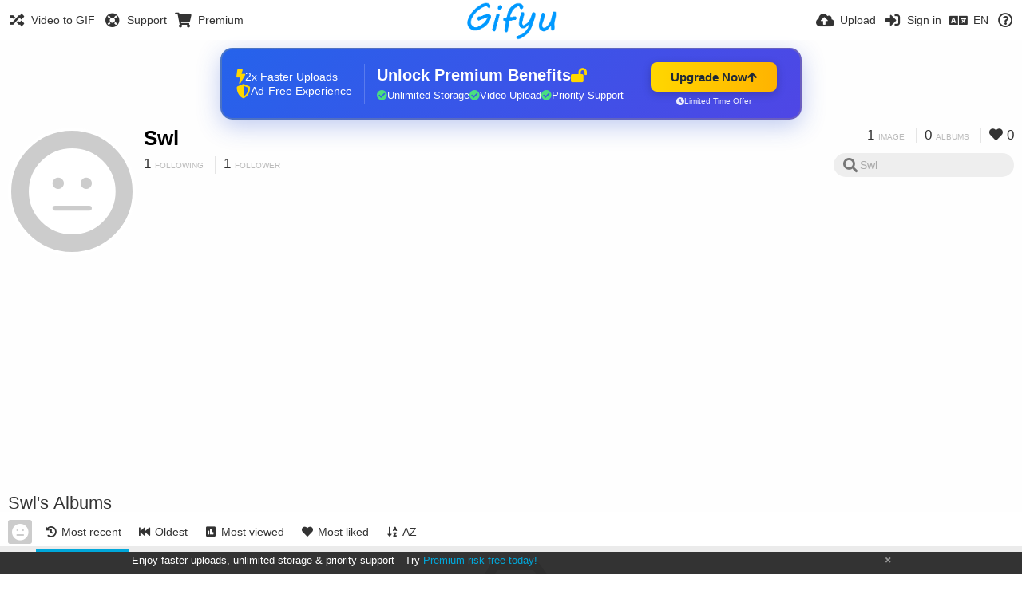

--- FILE ---
content_type: text/html; charset=utf-8
request_url: https://www.google.com/recaptcha/api2/aframe
body_size: 266
content:
<!DOCTYPE HTML><html><head><meta http-equiv="content-type" content="text/html; charset=UTF-8"></head><body><script nonce="gpHBUxQT5ncY2OrJrEmalg">/** Anti-fraud and anti-abuse applications only. See google.com/recaptcha */ try{var clients={'sodar':'https://pagead2.googlesyndication.com/pagead/sodar?'};window.addEventListener("message",function(a){try{if(a.source===window.parent){var b=JSON.parse(a.data);var c=clients[b['id']];if(c){var d=document.createElement('img');d.src=c+b['params']+'&rc='+(localStorage.getItem("rc::a")?sessionStorage.getItem("rc::b"):"");window.document.body.appendChild(d);sessionStorage.setItem("rc::e",parseInt(sessionStorage.getItem("rc::e")||0)+1);localStorage.setItem("rc::h",'1769371586599');}}}catch(b){}});window.parent.postMessage("_grecaptcha_ready", "*");}catch(b){}</script></body></html>